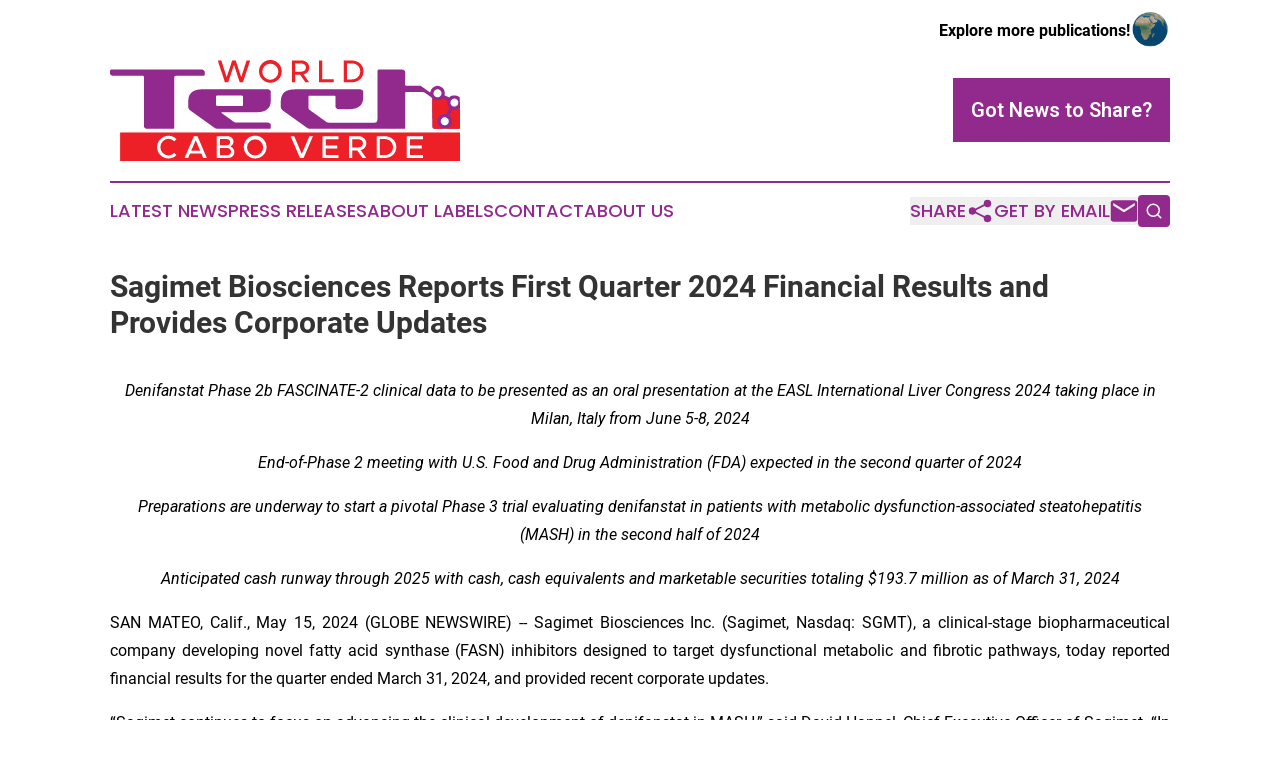

--- FILE ---
content_type: text/html;charset=utf-8
request_url: https://www.worldtechcaboverde.com/article/711733224-sagimet-biosciences-reports-first-quarter-2024-financial-results-and-provides-corporate-updates
body_size: 10404
content:
<!DOCTYPE html>
<html lang="en">
<head>
  <title>Sagimet Biosciences Reports First Quarter 2024 Financial Results and Provides Corporate Updates | World Tech Cabo Verde</title>
  <meta charset="utf-8">
  <meta name="viewport" content="width=device-width, initial-scale=1">
    <meta name="description" content="World Tech Cabo Verde is an online news publication focusing on science &amp; technology in the Cabo Verde: Your best source on science and technology news from Cabo Verde">
    <link rel="icon" href="https://cdn.newsmatics.com/agp/sites/worldtechcaboverde-favicon-1.png" type="image/png">
  <meta name="csrf-token" content="MUOUIqOLy6vfbfgBob52vob111Pgp8yYi-7KJTIBEyQ=">
  <meta name="csrf-param" content="authenticity_token">
  <link href="/css/styles.min.css?v1d0b8e25eaccc1ca72b30a2f13195adabfa54991" rel="stylesheet" data-turbo-track="reload">
  <link rel="stylesheet" href="/plugins/vanilla-cookieconsent/cookieconsent.css?v1d0b8e25eaccc1ca72b30a2f13195adabfa54991">
  
<style type="text/css">
    :root {
        --color-primary-background: rgba(146, 41, 141, 0.3);
        --color-primary: #92298D;
        --color-secondary: #e81f26;
    }
</style>

  <script type="importmap">
    {
      "imports": {
          "adController": "/js/controllers/adController.js?v1d0b8e25eaccc1ca72b30a2f13195adabfa54991",
          "alertDialog": "/js/controllers/alertDialog.js?v1d0b8e25eaccc1ca72b30a2f13195adabfa54991",
          "articleListController": "/js/controllers/articleListController.js?v1d0b8e25eaccc1ca72b30a2f13195adabfa54991",
          "dialog": "/js/controllers/dialog.js?v1d0b8e25eaccc1ca72b30a2f13195adabfa54991",
          "flashMessage": "/js/controllers/flashMessage.js?v1d0b8e25eaccc1ca72b30a2f13195adabfa54991",
          "gptAdController": "/js/controllers/gptAdController.js?v1d0b8e25eaccc1ca72b30a2f13195adabfa54991",
          "hamburgerController": "/js/controllers/hamburgerController.js?v1d0b8e25eaccc1ca72b30a2f13195adabfa54991",
          "labelsDescription": "/js/controllers/labelsDescription.js?v1d0b8e25eaccc1ca72b30a2f13195adabfa54991",
          "searchController": "/js/controllers/searchController.js?v1d0b8e25eaccc1ca72b30a2f13195adabfa54991",
          "videoController": "/js/controllers/videoController.js?v1d0b8e25eaccc1ca72b30a2f13195adabfa54991",
          "navigationController": "/js/controllers/navigationController.js?v1d0b8e25eaccc1ca72b30a2f13195adabfa54991"          
      }
    }
  </script>
  <script>
      (function(w,d,s,l,i){w[l]=w[l]||[];w[l].push({'gtm.start':
      new Date().getTime(),event:'gtm.js'});var f=d.getElementsByTagName(s)[0],
      j=d.createElement(s),dl=l!='dataLayer'?'&l='+l:'';j.async=true;
      j.src='https://www.googletagmanager.com/gtm.js?id='+i+dl;
      f.parentNode.insertBefore(j,f);
      })(window,document,'script','dataLayer','GTM-KGCXW2X');
  </script>

  <script>
    window.dataLayer.push({
      'cookie_settings': 'delta'
    });
  </script>
</head>
<body class="df-5 is-subpage">
<noscript>
  <iframe src="https://www.googletagmanager.com/ns.html?id=GTM-KGCXW2X"
          height="0" width="0" style="display:none;visibility:hidden"></iframe>
</noscript>
<div class="layout">

  <!-- Top banner -->
  <div class="max-md:hidden w-full content universal-ribbon-inner flex justify-end items-center">
    <a href="https://www.affinitygrouppublishing.com/" target="_blank" class="brands">
      <span class="font-bold text-black">Explore more publications!</span>
      <div>
        <img src="/images/globe.png" height="40" width="40" class="icon-globe"/>
      </div>
    </a>
  </div>
  <header data-controller="hamburger">
  <div class="content">
    <div class="header-top">
      <div class="flex gap-2 masthead-container justify-between items-center">
        <div class="mr-4 logo-container">
          <a href="/">
              <img src="https://cdn.newsmatics.com/agp/sites/worldtechcaboverde-logo-1.svg" alt="World Tech Cabo Verde"
                class="max-md:!h-[60px] lg:!max-h-[115px]" height="115"
                width="auto" />
          </a>
        </div>
        <button class="hamburger relative w-8 h-6">
          <span aria-hidden="true"
            class="block absolute h-[2px] w-9 bg-[--color-primary] transform transition duration-500 ease-in-out -translate-y-[15px]"></span>
          <span aria-hidden="true"
            class="block absolute h-[2px] w-7 bg-[--color-primary] transform transition duration-500 ease-in-out translate-x-[7px]"></span>
          <span aria-hidden="true"
            class="block absolute h-[2px] w-9 bg-[--color-primary] transform transition duration-500 ease-in-out translate-y-[15px]"></span>
        </button>
        <a href="/submit-news" class="max-md:hidden button button-upload-content button-primary w-fit">
          <span>Got News to Share?</span>
        </a>
      </div>
      <!--  Screen size line  -->
      <div class="absolute bottom-0 -ml-[20px] w-screen h-[1px] bg-[--color-primary] z-50 md:hidden">
      </div>
    </div>
    <!-- Navigation bar -->
    <div class="navigation is-hidden-on-mobile" id="main-navigation">
      <div class="w-full md:hidden">
        <div data-controller="search" class="relative w-full">
  <div data-search-target="form" class="relative active">
    <form data-action="submit->search#performSearch" class="search-form">
      <input type="text" name="query" placeholder="Search..." data-search-target="input" class="search-input md:hidden" />
      <button type="button" data-action="click->search#toggle" data-search-target="icon" class="button-search">
        <img height="18" width="18" src="/images/search.svg" />
      </button>
    </form>
  </div>
</div>

      </div>
      <nav class="navigation-part">
          <a href="/latest-news" class="nav-link">
            Latest News
          </a>
          <a href="/press-releases" class="nav-link">
            Press Releases
          </a>
          <a href="/about-labels" class="nav-link">
            About Labels
          </a>
          <a href="/contact" class="nav-link">
            Contact
          </a>
          <a href="/about" class="nav-link">
            About Us
          </a>
      </nav>
      <div class="w-full md:w-auto md:justify-end">
        <div data-controller="navigation" class="header-actions hidden">
  <button class="nav-link flex gap-1 items-center" onclick="window.ShareDialog.openDialog()">
    <span data-navigation-target="text">
      Share
    </span>
    <span class="icon-share"></span>
  </button>
  <button onclick="window.AlertDialog.openDialog()" class="nav-link nav-link-email flex items-center gap-1.5">
    <span data-navigation-target="text">
      Get by Email
    </span>
    <span class="icon-mail"></span>
  </button>
  <div class="max-md:hidden">
    <div data-controller="search" class="relative w-full">
  <div data-search-target="form" class="relative active">
    <form data-action="submit->search#performSearch" class="search-form">
      <input type="text" name="query" placeholder="Search..." data-search-target="input" class="search-input md:hidden" />
      <button type="button" data-action="click->search#toggle" data-search-target="icon" class="button-search">
        <img height="18" width="18" src="/images/search.svg" />
      </button>
    </form>
  </div>
</div>

  </div>
</div>

      </div>
      <a href="/submit-news" class="md:hidden uppercase button button-upload-content button-primary w-fit">
        <span>Got News to Share?</span>
      </a>
      <a href="https://www.affinitygrouppublishing.com/" target="_blank" class="nav-link-agp">
        Explore more publications!
        <img src="/images/globe.png" height="35" width="35" />
      </a>
    </div>
  </div>
</header>

  <div id="main-content" class="content">
    <div id="flash-message"></div>
    <h1>Sagimet Biosciences Reports First Quarter 2024 Financial Results and Provides Corporate Updates</h1>
<div class="press-release">
  
      <p align="center"><em>Denifanstat Phase 2b FASCINATE-2 clinical data to be presented as an oral presentation at the EASL International Liver Congress 2024 taking place in Milan, Italy from June 5-8, 2024</em><br></p>  <p align="center"><em>End-of-Phase 2 meeting with U.S. Food and Drug Administration (FDA) expected in the&#xA0;</em><em>second quarter of 2024</em></p>  <p align="center"><em>Preparations are underway to start a pivotal Phase 3 trial evaluating denifanstat in patients with metabolic dysfunction-associated steatohepatitis (MASH) in the second half of 2024</em></p>  <p align="center"><em>Anticipated cash runway through 2025 with cash, cash equivalents and marketable securities&#xA0;</em><em>totaling $193.7 million as of March 31, 2024</em></p>  <p align="justify">SAN MATEO, Calif., May  15, 2024  (GLOBE NEWSWIRE) -- Sagimet Biosciences Inc. (Sagimet, Nasdaq: SGMT), a clinical-stage biopharmaceutical company developing novel fatty acid synthase (FASN) inhibitors designed to target dysfunctional metabolic and fibrotic pathways, today reported financial results for the quarter ended March 31, 2024, and provided recent corporate updates.</p>  <p align="justify">&#x201C;Sagimet continues to focus on advancing the clinical development of denifanstat in MASH,&#x201D; said David Happel, Chief Executive Officer of Sagimet. &#x201C;In the first quarter of 2024, we announced the Phase 2b FASCINATE-2 clinical trial met both primary efficacy endpoints and demonstrated statistically significant reduction in fibrosis, and our successful completion of a follow-on offering netting $104.7 million in proceeds. We look forward to presenting the full FASCINATE-2 Phase 2b 52-week biopsy results at EASL in June 2024. We plan to start a Phase 3 clinical trial of denifanstat in MASH in the second half of 2024 following the End-of-Phase 2 meeting with the FDA expected in the second quarter of 2024.&#x201D;</p>  <p align="justify"><strong>Recent Corporate Highlights </strong></p>  <ul>
<li style="text-align:justify;">In January 2024, Sagimet announced positive topline results from the Phase 2b FASCINATE-2 clinical trial, evaluating denifanstat in biopsy-confirmed MASH patients with stage F2 or F3 fibrosis compared to placebo at week 52. <ul>
<li>The study met its primary efficacy endpoints: <ul>
<li>MASH resolution without worsening of fibrosis with &#x2265;2-point reduction in NAS (NAFLD Activity Score) in 36% of denifanstat-treated patients vs 13% with placebo (p=0.0022)</li>
<li>&#x2265;2-point reduction in NAS without worsening of fibrosis in 52% of denifanstat-treated patients vs 20% with placebo (p=0.0001)</li>
</ul> </li>
<li>Multiple secondary endpoints were met, achieving statistical significance, most notably fibrosis improvement by &#x2265; 1 stage with no worsening of MASH in 41% of denifanstat-treated patients vs 18% with placebo&#xA0;(p=0.005).</li>
</ul> </li>
<li style="text-align:justify;">In January 2024, Sagimet sold 9,000,000 shares of its Series A common stock in an underwritten public offering and received $104.7 million in net proceeds. Proceeds from the offering, together with its existing cash, cash equivalents and marketable securities will be used to continue advancement of the Sagimet pipeline, and other general corporate purposes including working capital and operating expenses.</li>
<li style="text-align:justify;">In March 2024, the company announced completion of the Phase 1 hepatic impairment trial. This trial, designed to assess the safety and pharmacokinetics of denifanstat in subjects with hepatic impairment, is a typical requirement of development programs in MASH. Denifanstat was well-tolerated and no safety signals were reported. The pharmacokinetic results from this trial support the planned Phase 3 clinical trial for denifanstat in MASH.</li>
<li style="text-align:justify;">In March 2024, the company announced the appointment of two biotechnology industry leaders, Tim Walbert and Paul Hoelscher, to the board of directors of the company, effective April 1, 2024.</li>
</ul>  <p align="justify"><strong>Anticipated Upcoming Milestones</strong></p>  <ul><li style="text-align:justify;">The FDA End-of-Phase 2 meeting for denifanstat in MASH is expected in the second quarter of 2024. Pending the outcome of that meeting, the company expects to start a denifanstat pivotal Phase 3 clinical trial in MASH during the second half of 2024.<br>
</li></ul>  <p align="justify"><strong>Financial Results for the Three Months Ended March 31, 2024</strong></p>  <ul><li style="text-align:justify;">
<strong>Cash, cash equivalents</strong> <strong>and marketable securities</strong> as of March 31, 2024 were $193.7 million, including $104.7 million net proceeds from our January 2024 follow-on offering, which are expected to fund operations for at least the next 12 months based on management&#x2019;s current operating plan.</li></ul>  <ul><li style="text-align:justify;">
<strong>Research and development expense</strong> for the quarter ended March 31, 2024 was $5.3 million compared to $4.5 million for the first quarter of 2023.</li></ul>  <ul><li style="text-align:justify;">
<strong>General and administrative expense</strong> for the quarter ended March 31, 2024 was $3.5 million compared to $2.3 million for the first quarter of 2023.</li></ul>  <ul><li style="text-align:justify;">
<strong>Net loss</strong> for the first quarter ended March 31, 2024 was $6.6 million compared to a net loss of $6.6 million for the first quarter of 2023.<br>
</li></ul>  <p align="justify"><strong>About Sagimet Biosciences </strong></p>  <p align="justify">Sagimet is a clinical-stage biopharmaceutical company developing novel fatty acid synthase (FASN) inhibitors that are designed to target dysfunctional metabolic pathways in diseases resulting from the overproduction of the fatty acid, palmitate. Sagimet&#x2019;s lead drug candidate, denifanstat, is an oral, once-daily pill and selective FASN inhibitor in development for the treatment of MASH. FASCINATE-2, a Phase 2b clinical trial of denifanstat in MASH with liver biopsy-based primary endpoints, was successfully completed with positive results. For additional information about Sagimet, please visit <a href="https://www.globenewswire.com/Tracker?data=0F654ABzQL3w53vUXl_EwKDR6hRSvbuI03Gaig3-L7lFZhQ0o-9A0gLW_OMc4i3bn0vuCSB5Op9w_FKTDjBEOQ==" rel="nofollow" target="_blank">www.sagimet.com</a>.</p>  <p align="justify"><strong>About MASH </strong></p>  <p align="justify">MASH is a progressive and severe liver disease which is estimated to impact more than 115 million people worldwide, for which there is only one recently approved treatment in the United States and no currently approved treatments in Europe. In 2023, global liver disease medical societies and patient groups formalized the decision to rename non-alcoholic fatty liver disease (NAFLD) to metabolic dysfunction-associated steatotic liver disease (MASLD) and nonalcoholic steatohepatitis (NASH) to metabolic dysfunction-associated steatohepatitis (MASH). Additionally, an overarching term, steatotic liver disease (SLD), was established to capture multiple types of liver diseases associated with fat buildup in the liver. The goal of the name change was to establish an affirmative, non-stigmatizing name and diagnosis.</p>  <p align="justify"><strong>Forward-Looking Statements</strong></p>  <p align="justify">This press release contains forward-looking statements within the meaning of, and made pursuant to the safe harbor provisions of, The Private Securities Litigation Reform Act of 1995. All statements contained in this press release, other than statements of historical facts or statements that relate to present facts or current conditions, including but not limited to, statements regarding: the expected timing of the presentation of data from ongoing clinical trials, Sagimet&#x2019;s clinical development plans and related anticipated development milestones, Sagimet&#x2019;s cash and financial resources and expected cash runway. These statements involve known and unknown risks, uncertainties and other important factors that may cause Sagimet&#x2019;s actual results, performance or achievements to be materially different from any future results, performance or achievements expressed or implied by the forward-looking statements. In some cases, these statements can be identified by terms such as &#x201C;may,&#x201D; &#x201C;might,&#x201D; &#x201C;will,&#x201D; &#x201C;should,&#x201D; &#x201C;expect,&#x201D; &#x201C;plan,&#x201D; &#x201C;aim,&#x201D; &#x201C;seek,&#x201D; &#x201C;anticipate,&#x201D; &#x201C;could,&#x201D; &#x201C;intend,&#x201D; &#x201C;target,&#x201D; &#x201C;project,&#x201D; &#x201C;contemplate,&#x201D; &#x201C;believe,&#x201D; &#x201C;estimate,&#x201D; &#x201C;predict,&#x201D; &#x201C;forecast,&#x201D; &#x201C;potential&#x201D; or &#x201C;continue&#x201D; or the negative of these terms or other similar expressions.</p>  <p align="justify">The forward-looking statements in this press release are only predictions. Sagimet has based these forward-looking statements largely on its current expectations and projections about future events and financial trends that Sagimet believes may affect its business, financial condition and results of operations. These forward-looking statements speak only as of the date of this press release and are subject to a number of risks, uncertainties and assumptions, some of which cannot be predicted or quantified and some of which are beyond Sagimet&#x2019;s control, including, among others: the clinical development and therapeutic potential of denifanstat or any other drug candidates Sagimet may develop; Sagimet&#x2019;s ability to advance drug candidates into and successfully complete clinical trials, including its Phase 3 denifanstat program; Sagimet&#x2019;s relationship with Ascletis, and the success of its development efforts for denifanstat; the accuracy of Sagimet&#x2019;s estimates regarding its capital requirements; and Sagimet&#x2019;s ability to maintain and successfully enforce adequate intellectual property protection. These and other risks and uncertainties are described more fully in the &#x201C;Risk Factors&#x201D; section of Sagimet&#x2019;s most recent filings with the Securities and Exchange Commission and available at www.sec.gov. You should not rely on these forward-looking statements as predictions of future events. The events and circumstances reflected in these forward-looking statements may not be achieved or occur, and actual results could differ materially from those projected in the forward-looking statements. Moreover, Sagimet operates in a dynamic industry and economy. New risk factors and uncertainties may emerge from time to time, and it is not possible for management to predict all risk factors and uncertainties that Sagimet may face. Except as required by applicable law, Sagimet does not plan to publicly update or revise any forward-looking statements contained herein, whether as a result of any new information, future events, changed circumstances or otherwise.</p>  <p align="justify">Contact:<br>Joyce Allaire<br>LifeSci Advisors<br><a href="https://www.globenewswire.com/Tracker?data=[base64]" rel="nofollow" target="_blank">Jallaire@lifesciadvisors.com</a></p> <table style="border-collapse: collapse; width:100%; border-collapse:collapse ;">
<tr><td colspan="13" style="text-align: center ;  vertical-align: middle; vertical-align: bottom ; "><strong><br>SAGIMET BIOSCIENCES INC.<br>CONDENSED STATEMENTS OF OPERATIONS AND COMPREHENSIVE LOSS<br>(Unaudited)<br>(in thousands, except for share and per share amounts)<br><br></strong></td></tr>
<tr>
<td style="text-align: left ;  vertical-align: middle; vertical-align: bottom ; ">&#xA0;</td>
<td style="text-align: left ;  vertical-align: middle; vertical-align: bottom ; ">&#xA0;</td>
<td style="text-align: left ;  vertical-align: middle; vertical-align: bottom ; ">&#xA0;</td>
<td style="text-align: left ;  vertical-align: middle; vertical-align: bottom ; ">&#xA0;</td>
<td style="text-align: left ;  vertical-align: middle; vertical-align: bottom ; ">&#xA0;</td>
<td style="vertical-align: bottom ; ">&#xA0;</td>
<td colspan="7" style="border-bottom: solid black 1pt ; text-align: center ;  vertical-align: middle; vertical-align: bottom ; "><strong>Three Months Ended March 31,</strong></td>
</tr>
<tr>
<td style="vertical-align: bottom ; ">&#xA0;</td>
<td style="vertical-align: bottom ; ">&#xA0;</td>
<td style="vertical-align: bottom ; ">&#xA0;</td>
<td style="vertical-align: bottom ; ">&#xA0;</td>
<td style="vertical-align: bottom ; ">&#xA0;</td>
<td style="vertical-align: bottom ; ">&#xA0;</td>
<td colspan="3" style="border-bottom: solid black 1pt ; text-align: center ;  vertical-align: middle; vertical-align: bottom ; "><strong>2024</strong></td>
<td style="text-align: center ;  vertical-align: middle; vertical-align: bottom ; ">&#xA0;</td>
<td colspan="3" style="border-bottom: solid black 1pt ; text-align: center ;  vertical-align: middle; vertical-align: bottom ; "><strong>2023</strong></td>
</tr>
<tr>
<td colspan="5" style="text-align: left ;  vertical-align: middle; vertical-align: bottom ; ">Operating expenses:</td>
<td style="vertical-align: bottom ; ">&#xA0;</td>
<td style="vertical-align: bottom ; ">&#xA0;</td>
<td colspan="2" style="vertical-align: bottom ; ">&#xA0;</td>
<td style="vertical-align: bottom ; ">&#xA0;</td>
<td style="vertical-align: bottom ; ">&#xA0;</td>
<td colspan="2" style="vertical-align: bottom ; ">&#xA0;</td>
</tr>
<tr>
<td style="vertical-align: bottom ; ">&#xA0;</td>
<td colspan="4" style="text-align: left ;  vertical-align: middle; vertical-align: bottom ; ">Research and development</td>
<td style="vertical-align: bottom ; ">&#xA0;</td>
<td style="text-align: right ;  vertical-align: middle; vertical-align: bottom ; ">$</td>
<td style="text-align: right ;  vertical-align: middle; vertical-align: bottom ; ">5,262</td>
<td style="text-align: left ;  vertical-align: middle; vertical-align: bottom ; ">&#xA0;</td>
<td style="vertical-align: bottom ; ">&#xA0;</td>
<td style="text-align: right ;  vertical-align: middle; vertical-align: bottom ; ">$</td>
<td style="text-align: right ;  vertical-align: middle; vertical-align: bottom ; ">4,487</td>
<td style="text-align: left ;  vertical-align: middle; vertical-align: bottom ; ">&#xA0;</td>
</tr>
<tr>
<td style="vertical-align: bottom ; ">&#xA0;</td>
<td colspan="4" style="text-align: left ;  vertical-align: middle; vertical-align: bottom ; ">General and administrative</td>
<td style="vertical-align: bottom ; ">&#xA0;</td>
<td style="border-bottom: solid black 1pt ; text-align: right ;  vertical-align: middle; vertical-align: bottom ; ">&#xA0;</td>
<td style="text-align: right ;  vertical-align: middle; vertical-align: bottom ; ">3,506</td>
<td style="text-align: left ;  vertical-align: middle; vertical-align: bottom ; ">&#xA0;</td>
<td style="vertical-align: bottom ; ">&#xA0;</td>
<td style="border-bottom: solid black 1pt ; text-align: right ;  vertical-align: middle; vertical-align: bottom ; ">&#xA0;</td>
<td style="text-align: right ;  vertical-align: middle; vertical-align: bottom ; ">2,278</td>
<td style="text-align: left ;  vertical-align: middle; vertical-align: bottom ; ">&#xA0;</td>
</tr>
<tr>
<td style="vertical-align: bottom ; ">&#xA0;</td>
<td style="vertical-align: bottom ; ">&#xA0;</td>
<td colspan="3" style="text-align: left ;  vertical-align: middle; vertical-align: bottom ; ">Total operating expenses</td>
<td style="vertical-align: bottom ; ">&#xA0;</td>
<td style="border-bottom: solid black 1pt ; text-align: right ;  vertical-align: middle; vertical-align: bottom ; ">&#xA0;</td>
<td style="border-top: solid black 1pt ; border-bottom: solid black 1pt ; text-align: right ;  vertical-align: middle; vertical-align: bottom ; ">8,768</td>
<td style="border-top: solid black 1pt ; border-bottom: solid black 1pt ; text-align: left ;  vertical-align: middle; vertical-align: bottom ; ">&#xA0;</td>
<td style="text-align: right ;  vertical-align: middle; vertical-align: bottom ; ">&#xA0;</td>
<td style="border-bottom: solid black 1pt ; text-align: right ;  vertical-align: middle; vertical-align: bottom ; ">&#xA0;</td>
<td style="border-top: solid black 1pt ; border-bottom: solid black 1pt ; text-align: right ;  vertical-align: middle; vertical-align: bottom ; ">6,765</td>
<td style="border-top: solid black 1pt ; border-bottom: solid black 1pt ; text-align: left ;  vertical-align: middle; vertical-align: bottom ; ">&#xA0;</td>
</tr>
<tr>
<td style="vertical-align: bottom ; ">&#xA0;</td>
<td style="vertical-align: bottom ; ">&#xA0;</td>
<td style="vertical-align: bottom ; ">&#xA0;</td>
<td colspan="2" style="text-align: left ;  vertical-align: middle; vertical-align: bottom ; ">Loss from operations</td>
<td style="vertical-align: bottom ; ">&#xA0;</td>
<td style="text-align: right ;  vertical-align: middle; vertical-align: bottom ; ">&#xA0;</td>
<td style="text-align: right ;  vertical-align: middle; vertical-align: bottom ; ">(8,768</td>
<td style="text-align: left ;  vertical-align: middle; vertical-align: bottom ; ">)</td>
<td style="vertical-align: bottom ; ">&#xA0;</td>
<td style="text-align: right ;  vertical-align: middle; vertical-align: bottom ; ">&#xA0;</td>
<td style="text-align: right ;  vertical-align: middle; vertical-align: bottom ; ">(6,765</td>
<td style="text-align: left ;  vertical-align: middle; vertical-align: bottom ; ">)</td>
</tr>
<tr>
<td colspan="5" style="text-align: left ;  vertical-align: middle; vertical-align: bottom ; ">Other income, net:</td>
<td style="vertical-align: bottom ; ">&#xA0;</td>
<td style="text-align: right ;  vertical-align: middle; vertical-align: bottom ; ">&#xA0;</td>
<td colspan="2" style="vertical-align: bottom ; ">&#xA0;</td>
<td style="vertical-align: bottom ; ">&#xA0;</td>
<td style="text-align: right ;  vertical-align: middle; vertical-align: bottom ; ">&#xA0;</td>
<td colspan="2" style="vertical-align: bottom ; ">&#xA0;</td>
</tr>
<tr>
<td style="vertical-align: bottom ; ">&#xA0;</td>
<td colspan="4" style="text-align: left ;  vertical-align: middle; vertical-align: bottom ; ">Change in fair value of stock warrant liability</td>
<td style="vertical-align: bottom ; ">&#xA0;</td>
<td style="text-align: right ;  vertical-align: middle; vertical-align: bottom ; ">&#xA0;</td>
<td style="text-align: right ;  vertical-align: middle; vertical-align: bottom ; ">-</td>
<td style="text-align: left ;  vertical-align: middle; vertical-align: bottom ; ">&#xA0;</td>
<td style="vertical-align: bottom ; ">&#xA0;</td>
<td style="text-align: right ;  vertical-align: middle; vertical-align: bottom ; ">&#xA0;</td>
<td style="text-align: right ;  vertical-align: middle; vertical-align: bottom ; ">(2</td>
<td style="text-align: left ;  vertical-align: middle; vertical-align: bottom ; ">)</td>
</tr>
<tr>
<td style="vertical-align: bottom ; ">&#xA0;</td>
<td colspan="4" style="text-align: left ;  vertical-align: middle; vertical-align: bottom ; ">Interest income and other</td>
<td style="vertical-align: bottom ; ">&#xA0;</td>
<td style="border-bottom: solid black 1pt ; text-align: right ;  vertical-align: middle; vertical-align: bottom ; ">&#xA0;</td>
<td style="text-align: right ;  vertical-align: middle; vertical-align: bottom ; ">2,139</td>
<td style="text-align: left ;  vertical-align: middle; vertical-align: bottom ; ">&#xA0;</td>
<td style="vertical-align: bottom ; ">&#xA0;</td>
<td style="border-bottom: solid black 1pt ; text-align: right ;  vertical-align: middle; vertical-align: bottom ; ">&#xA0;</td>
<td style="text-align: right ;  vertical-align: middle; vertical-align: bottom ; ">180</td>
<td style="text-align: left ;  vertical-align: middle; vertical-align: bottom ; ">&#xA0;</td>
</tr>
<tr>
<td style="max-width:2%; width:2%; min-width:2%;;vertical-align: bottom ; ">&#xA0;</td>
<td style="max-width:2%; width:2%; min-width:2%;;vertical-align: bottom ; ">&#xA0;</td>
<td style="max-width:2%; width:2%; min-width:2%;;vertical-align: bottom ; ">&#xA0;</td>
<td style="max-width:2%; width:2%; min-width:2%;;vertical-align: bottom ; ">&#xA0;</td>
<td style="max-width:56%; width:56%; min-width:56%;;text-align: left ;  vertical-align: middle; vertical-align: bottom ; ">Net loss</td>
<td style="max-width:2%; width:2%; min-width:2%;;vertical-align: bottom ; ">&#xA0;</td>
<td style="max-width:2%; width:2%; min-width:2%;;border-bottom: double 15px 3pt ; text-align: right ;  vertical-align: middle; vertical-align: bottom ; ">$</td>
<td style="max-width:12%; width:12%; min-width:12%;;border-top: solid black 1pt ; border-bottom: double 15px 3pt ; text-align: right ;  vertical-align: middle; vertical-align: bottom ; ">(6,629</td>
<td style="max-width:2%; width:2%; min-width:2%;;border-top: solid black 1pt ; border-bottom: double 15px 3pt ; text-align: left ;  vertical-align: middle; vertical-align: bottom ; ">)</td>
<td style="max-width:2%; width:2%; min-width:2%;;text-align: right ;  vertical-align: middle; vertical-align: bottom ; ">&#xA0;</td>
<td style="max-width:2%; width:2%; min-width:2%;;border-bottom: double 15px 3pt ; text-align: right ;  vertical-align: middle; vertical-align: bottom ; ">$</td>
<td style="max-width:12%; width:12%; min-width:12%;;border-top: solid black 1pt ; border-bottom: double 15px 3pt ; text-align: right ;  vertical-align: middle; vertical-align: bottom ; ">(6,587</td>
<td style="max-width:2%; width:2%; min-width:2%;;border-top: solid black 1pt ; border-bottom: double 15px 3pt ; text-align: left ;  vertical-align: middle; vertical-align: bottom ; ">)</td>
</tr>
<tr>
<td style="vertical-align: bottom ; ">&#xA0;</td>
<td style="vertical-align: bottom ; ">&#xA0;</td>
<td style="vertical-align: bottom ; ">&#xA0;</td>
<td style="vertical-align: bottom ; ">&#xA0;</td>
<td style="vertical-align: bottom ; ">&#xA0;</td>
<td style="vertical-align: bottom ; ">&#xA0;</td>
<td style="text-align: right ;  vertical-align: middle; vertical-align: bottom ; ">&#xA0;</td>
<td colspan="2" style="text-align: right ;  vertical-align: middle; vertical-align: bottom ; ">&#xA0;</td>
<td style="text-align: right ;  vertical-align: middle; vertical-align: bottom ; ">&#xA0;</td>
<td style="text-align: right ;  vertical-align: middle; vertical-align: bottom ; ">&#xA0;</td>
<td colspan="2" style="text-align: right ;  vertical-align: middle; vertical-align: bottom ; ">&#xA0;</td>
</tr>
<tr>
<td colspan="5" style="text-align: left ;  vertical-align: middle; vertical-align: bottom ; ">Other comprehensive gain (loss):</td>
<td style="vertical-align: bottom ; ">&#xA0;</td>
<td style="text-align: right ;  vertical-align: middle; vertical-align: bottom ; ">&#xA0;</td>
<td colspan="2" style="text-align: right ;  vertical-align: middle; vertical-align: bottom ; ">&#xA0;</td>
<td style="text-align: right ;  vertical-align: middle; vertical-align: bottom ; ">&#xA0;</td>
<td style="text-align: right ;  vertical-align: middle; vertical-align: bottom ; ">&#xA0;</td>
<td colspan="2" style="text-align: right ;  vertical-align: middle; vertical-align: bottom ; ">&#xA0;</td>
</tr>
<tr>
<td style="vertical-align: bottom ; ">&#xA0;</td>
<td colspan="4" style="text-align: left ;  vertical-align: middle; vertical-align: bottom ; ">Net unrealized gain (loss) on marketable securities</td>
<td style="vertical-align: bottom ; ">&#xA0;</td>
<td style="border-bottom: solid black 1pt ; text-align: right ;  vertical-align: middle; vertical-align: bottom ; ">&#xA0;</td>
<td style="border-bottom: solid black 1pt ; text-align: right ;  vertical-align: middle; vertical-align: bottom ; ">(23</td>
<td style="border-bottom: solid black 1pt ; text-align: left ;  vertical-align: middle; vertical-align: bottom ; ">)</td>
<td style="text-align: right ;  vertical-align: middle; vertical-align: bottom ; ">&#xA0;</td>
<td style="border-bottom: solid black 1pt ; text-align: right ;  vertical-align: middle; vertical-align: bottom ; ">&#xA0;</td>
<td style="border-bottom: solid black 1pt ; text-align: right ;  vertical-align: middle; vertical-align: bottom ; ">71</td>
<td style="border-bottom: solid black 1pt ; text-align: left ;  vertical-align: middle; vertical-align: bottom ; ">&#xA0;</td>
</tr>
<tr>
<td style="vertical-align: bottom ; ">&#xA0;</td>
<td style="vertical-align: bottom ; ">&#xA0;</td>
<td colspan="3" style="text-align: left ;  vertical-align: middle; vertical-align: bottom ; ">Total other comprehensive gain (loss)</td>
<td style="vertical-align: bottom ; ">&#xA0;</td>
<td style="border-bottom: solid black 1pt ; text-align: right ;  vertical-align: middle; vertical-align: bottom ; ">&#xA0;</td>
<td style="text-align: right ;  vertical-align: middle; vertical-align: bottom ; ">(23</td>
<td style="text-align: left ;  vertical-align: middle; vertical-align: bottom ; ">)</td>
<td style="vertical-align: bottom ; ">&#xA0;</td>
<td style="border-bottom: solid black 1pt ; text-align: right ;  vertical-align: middle; vertical-align: bottom ; ">&#xA0;</td>
<td style="text-align: right ;  vertical-align: middle; vertical-align: bottom ; ">71</td>
<td style="text-align: left ;  vertical-align: middle; vertical-align: bottom ; ">&#xA0;</td>
</tr>
<tr>
<td style="vertical-align: bottom ; ">&#xA0;</td>
<td style="vertical-align: bottom ; ">&#xA0;</td>
<td style="vertical-align: bottom ; ">&#xA0;</td>
<td colspan="2" style="text-align: left ;  vertical-align: middle; vertical-align: bottom ; ">Comprehensive loss</td>
<td style="vertical-align: bottom ; ">&#xA0;</td>
<td style="border-bottom: double 15px 3pt ; text-align: right ;  vertical-align: middle; vertical-align: bottom ; ">$</td>
<td style="border-top: solid black 1pt ; border-bottom: double 15px 3pt ; text-align: right ;  vertical-align: middle; vertical-align: bottom ; ">(6,652</td>
<td style="border-top: solid black 1pt ; border-bottom: double 15px 3pt ; text-align: left ;  vertical-align: middle; vertical-align: bottom ; ">)</td>
<td style="text-align: right ;  vertical-align: middle; vertical-align: bottom ; ">&#xA0;</td>
<td style="border-bottom: double 15px 3pt ; text-align: right ;  vertical-align: middle; vertical-align: bottom ; ">$</td>
<td style="border-top: solid black 1pt ; border-bottom: double 15px 3pt ; text-align: right ;  vertical-align: middle; vertical-align: bottom ; ">(6,516</td>
<td style="border-top: solid black 1pt ; border-bottom: double 15px 3pt ; text-align: left ;  vertical-align: middle; vertical-align: bottom ; ">)</td>
</tr>
<tr>
<td colspan="5" style="text-align: left ;  vertical-align: middle; vertical-align: bottom ; ">Net loss per share, basic and diluted</td>
<td style="vertical-align: bottom ; ">&#xA0;</td>
<td style="border-bottom: double 15px 3pt ; text-align: right ;  vertical-align: middle; vertical-align: bottom ; ">$</td>
<td style="border-bottom: double 15px 3pt ; text-align: right ;  vertical-align: middle; vertical-align: bottom ; ">(0.23</td>
<td style="border-bottom: double 15px 3pt ; text-align: left ;  vertical-align: middle; vertical-align: bottom ; ">)</td>
<td style="text-align: right ;  vertical-align: middle; vertical-align: bottom ; ">&#xA0;</td>
<td style="border-bottom: double 15px 3pt ; text-align: right ;  vertical-align: middle; vertical-align: bottom ; ">$</td>
<td style="border-bottom: double 15px 3pt ; text-align: right ;  vertical-align: middle; vertical-align: bottom ; ">(35.58</td>
<td style="border-bottom: double 15px 3pt ; text-align: left ;  vertical-align: middle; vertical-align: bottom ; ">)</td>
</tr>
<tr>
<td colspan="5" style="text-align: left ;  vertical-align: middle; vertical-align: bottom ; ">Weighted-average shares outstanding, basic and diluted</td>
<td style="vertical-align: bottom ; ">&#xA0;</td>
<td style="border-bottom: double 15px 3pt ; text-align: right ;  vertical-align: middle; vertical-align: bottom ; ">&#xA0;</td>
<td style="border-bottom: double 15px 3pt ; text-align: right ;  vertical-align: middle; vertical-align: bottom ; ">29,039,427</td>
<td style="border-bottom: double 15px 3pt ; text-align: left ;  vertical-align: middle; vertical-align: bottom ; ">&#xA0;</td>
<td style="text-align: right ;  vertical-align: middle; vertical-align: bottom ; ">&#xA0;</td>
<td style="border-bottom: double 15px 3pt ; text-align: right ;  vertical-align: middle; vertical-align: bottom ; ">&#xA0;</td>
<td style="border-bottom: double 15px 3pt ; text-align: right ;  vertical-align: middle; vertical-align: bottom ; ">185,137</td>
<td style="border-bottom: double 15px 3pt ; text-align: left ;  vertical-align: middle; vertical-align: bottom ; ">&#xA0;</td>
</tr>
</table> <p align="center"><br></p> <table style="border-collapse: collapse; width:100%; border-collapse:collapse ;">
<tr><td colspan="9" style="text-align: center ;  vertical-align: middle; vertical-align: bottom ; "><strong>SAGIMET BIOSCIENCES INC.<br>CONDENSED BALANCE SHEETS<br>(Unaudited)<br>(in thousands)<br><br></strong></td></tr>
<tr>
<td style="vertical-align: bottom ; ">&#xA0;</td>
<td style="vertical-align: bottom ; ">&#xA0;</td>
<td colspan="7" style="border-bottom: solid black 1pt ; text-align: center ;  vertical-align: middle; vertical-align: bottom ; "><strong>As of</strong></td>
</tr>
<tr>
<td style="vertical-align: bottom ; ">&#xA0;</td>
<td style="vertical-align: bottom ; ">&#xA0;</td>
<td colspan="3" style="border-bottom: solid black 1pt ; text-align: center ;  vertical-align: middle; vertical-align: bottom ; "><strong>March 31,<br>2024</strong></td>
<td style="text-align: center ;  vertical-align: middle; vertical-align: bottom ; ">&#xA0;</td>
<td colspan="3" style="border-bottom: solid black 1pt ; text-align: center ;  vertical-align: middle; vertical-align: bottom ; "><strong>December 31,<br>2023</strong></td>
</tr>
<tr>
<td style="max-width:64%; width:64%; min-width:64%;;text-align: left ;  vertical-align: middle; vertical-align: bottom ; ">Cash, cash equivalents and marketable securities</td>
<td style="max-width:2%; width:2%; min-width:2%;;vertical-align: bottom ; ">&#xA0;</td>
<td style="max-width:2%; width:2%; min-width:2%;;text-align: right ;  vertical-align: middle; vertical-align: bottom ; ">$</td>
<td style="max-width:12%; width:12%; min-width:12%;;text-align: right ;  vertical-align: middle; vertical-align: bottom ; ">193,705</td>
<td style="max-width:2%; width:2%; min-width:2%;;text-align: left ;  vertical-align: middle; vertical-align: bottom ; ">&#xA0;</td>
<td style="max-width:2%; width:2%; min-width:2%;;text-align: right ;  vertical-align: middle; vertical-align: bottom ; ">&#xA0;</td>
<td style="max-width:2%; width:2%; min-width:2%;;text-align: right ;  vertical-align: middle; vertical-align: bottom ; ">$</td>
<td style="max-width:12%; width:12%; min-width:12%;;text-align: right ;  vertical-align: middle; vertical-align: bottom ; ">94,897</td>
<td style="max-width:2%; width:2%; min-width:2%;;text-align: left ;  vertical-align: middle; vertical-align: bottom ; ">&#xA0;</td>
</tr>
<tr>
<td style="text-align: left ;  vertical-align: middle; vertical-align: bottom ; ">Total assets</td>
<td style="vertical-align: bottom ; ">&#xA0;</td>
<td style="text-align: right ;  vertical-align: middle; vertical-align: bottom ; ">$</td>
<td style="text-align: right ;  vertical-align: middle; vertical-align: bottom ; ">194,528</td>
<td style="text-align: left ;  vertical-align: middle; vertical-align: bottom ; ">&#xA0;</td>
<td style="text-align: right ;  vertical-align: middle; vertical-align: bottom ; ">&#xA0;</td>
<td style="text-align: right ;  vertical-align: middle; vertical-align: bottom ; ">$</td>
<td style="text-align: right ;  vertical-align: middle; vertical-align: bottom ; ">96,719</td>
<td style="text-align: left ;  vertical-align: middle; vertical-align: bottom ; ">&#xA0;</td>
</tr>
<tr>
<td style="text-align: left ;  vertical-align: middle; vertical-align: bottom ; ">Current liabilties</td>
<td style="vertical-align: bottom ; ">&#xA0;</td>
<td style="text-align: right ;  vertical-align: middle; vertical-align: bottom ; ">$</td>
<td style="text-align: right ;  vertical-align: middle; vertical-align: bottom ; ">4,510</td>
<td style="text-align: left ;  vertical-align: middle; vertical-align: bottom ; ">&#xA0;</td>
<td style="text-align: right ;  vertical-align: middle; vertical-align: bottom ; ">&#xA0;</td>
<td style="text-align: right ;  vertical-align: middle; vertical-align: bottom ; ">$</td>
<td style="text-align: right ;  vertical-align: middle; vertical-align: bottom ; ">5,654</td>
<td style="text-align: left ;  vertical-align: middle; vertical-align: bottom ; ">&#xA0;</td>
</tr>
<tr>
<td style="text-align: left ;  vertical-align: middle; vertical-align: bottom ; ">Stockholders' equity</td>
<td style="vertical-align: bottom ; ">&#xA0;</td>
<td style="text-align: right ;  vertical-align: middle; vertical-align: bottom ; ">$</td>
<td style="text-align: right ;  vertical-align: middle; vertical-align: bottom ; ">190,018</td>
<td style="text-align: left ;  vertical-align: middle; vertical-align: bottom ; ">&#xA0;</td>
<td style="text-align: right ;  vertical-align: middle; vertical-align: bottom ; ">&#xA0;</td>
<td style="text-align: right ;  vertical-align: middle; vertical-align: bottom ; ">$</td>
<td style="text-align: right ;  vertical-align: middle; vertical-align: bottom ; ">91,065</td>
<td style="text-align: left ;  vertical-align: middle; vertical-align: bottom ; ">&#xA0;</td>
</tr>
<tr>
<td style="text-align: left ;  vertical-align: middle; vertical-align: bottom ; ">Liabilities and stockholders' equity</td>
<td style="vertical-align: bottom ; ">&#xA0;</td>
<td style="text-align: right ;  vertical-align: middle; vertical-align: bottom ; ">$</td>
<td style="text-align: right ;  vertical-align: middle; vertical-align: bottom ; ">194,528</td>
<td style="text-align: left ;  vertical-align: middle; vertical-align: bottom ; ">&#xA0;</td>
<td style="text-align: right ;  vertical-align: middle; vertical-align: bottom ; ">&#xA0;</td>
<td style="text-align: right ;  vertical-align: middle; vertical-align: bottom ; ">$</td>
<td style="text-align: right ;  vertical-align: middle; vertical-align: bottom ; ">96,719</td>
<td style="text-align: left ;  vertical-align: middle; vertical-align: bottom ; ">&#xA0;</td>
</tr>
</table>
<img class="__GNW8366DE3E__IMG" src="https://www.globenewswire.com/newsroom/ti?nf=OTExNzcxNCM2MjUyMDM5IzIyMDg2NDg="> <br><img src="https://ml.globenewswire.com/media/YzdmMDFiMzUtOWNlMS00MDNjLTk5YTAtMDc5ZjUyZWE0ZWU2LTEyMjAyMDE=/tiny/Sagimet-Biosciences-Inc-.png" referrerpolicy="no-referrer-when-downgrade"><p><a href="https://www.globenewswire.com/NewsRoom/AttachmentNg/e944daed-3f71-402b-bb23-82149e5c0d26" rel="nofollow"><img src="https://ml.globenewswire.com/media/e944daed-3f71-402b-bb23-82149e5c0d26/small/sagimet-logo-for-light-bg-fin-png.png" border="0" width="150" height="55" alt="Primary Logo"></a></p>
    <p>
  Legal Disclaimer:
</p>
<p>
  EIN Presswire provides this news content "as is" without warranty of any kind. We do not accept any responsibility or liability
  for the accuracy, content, images, videos, licenses, completeness, legality, or reliability of the information contained in this
  article. If you have any complaints or copyright issues related to this article, kindly contact the author above.
</p>
<img class="prtr" src="https://www.einpresswire.com/tracking/article.gif?t=5&a=pipCOLCeYfRxZJ30&i=NtmYWlmm5gorO9oC" alt="">
</div>

  </div>
</div>
<footer class="footer footer-with-line">
  <div class="content flex flex-col">
    <p class="footer-text text-sm mb-4 order-2 lg:order-1">© 1995-2026 Newsmatics Inc. dba Affinity Group Publishing &amp; World Tech Cabo Verde. All Rights Reserved.</p>
    <div class="footer-nav lg:mt-2 mb-[30px] lg:mb-0 flex gap-7 flex-wrap justify-center order-1 lg:order-2">
        <a href="/about" class="footer-link">About</a>
        <a href="/archive" class="footer-link">Press Release Archive</a>
        <a href="/submit-news" class="footer-link">Submit Press Release</a>
        <a href="/legal/terms" class="footer-link">Terms &amp; Conditions</a>
        <a href="/legal/dmca" class="footer-link">Copyright/DMCA Policy</a>
        <a href="/legal/privacy" class="footer-link">Privacy Policy</a>
        <a href="/contact" class="footer-link">Contact</a>
    </div>
  </div>
</footer>
<div data-controller="dialog" data-dialog-url-value="/" data-action="click->dialog#clickOutside">
  <dialog
    class="modal-shadow fixed backdrop:bg-black/20 z-40 text-left bg-white rounded-full w-[350px] h-[350px] overflow-visible"
    data-dialog-target="modal"
  >
    <div class="text-center h-full flex items-center justify-center">
      <button data-action="click->dialog#close" type="button" class="modal-share-close-button">
        ✖
      </button>
      <div>
        <div class="mb-4">
          <h3 class="font-bold text-[28px] mb-3">Share us</h3>
          <span class="text-[14px]">on your social networks:</span>
        </div>
        <div class="flex gap-6 justify-center text-center">
          <a href="https://www.facebook.com/sharer.php?u=https://www.worldtechcaboverde.com" class="flex flex-col items-center font-bold text-[#4a4a4a] text-sm" target="_blank">
            <span class="h-[55px] flex items-center">
              <img width="40px" src="/images/fb.png" alt="Facebook" class="mb-2">
            </span>
            <span class="text-[14px]">
              Facebook
            </span>
          </a>
          <a href="https://www.linkedin.com/sharing/share-offsite/?url=https://www.worldtechcaboverde.com" class="flex flex-col items-center font-bold text-[#4a4a4a] text-sm" target="_blank">
            <span class="h-[55px] flex items-center">
              <img width="40px" height="40px" src="/images/linkedin.png" alt="LinkedIn" class="mb-2">
            </span>
            <span class="text-[14px]">
            LinkedIn
            </span>
          </a>
        </div>
      </div>
    </div>
  </dialog>
</div>

<div data-controller="alert-dialog" data-action="click->alert-dialog#clickOutside">
  <dialog
    class="fixed backdrop:bg-black/20 modal-shadow z-40 text-left bg-white rounded-full w-full max-w-[450px] aspect-square overflow-visible"
    data-alert-dialog-target="modal">
    <div class="flex items-center text-center -mt-4 h-full flex-1 p-8 md:p-12">
      <button data-action="click->alert-dialog#close" type="button" class="modal-close-button">
        ✖
      </button>
      <div class="w-full" data-alert-dialog-target="subscribeForm">
        <img class="w-8 mx-auto mb-4" src="/images/agps.svg" alt="AGPs" />
        <p class="md:text-lg">Get the latest news on this topic.</p>
        <h3 class="dialog-title mt-4">SIGN UP FOR FREE TODAY</h3>
        <form data-action="submit->alert-dialog#submit" method="POST" action="/alerts">
  <input type="hidden" name="authenticity_token" value="MUOUIqOLy6vfbfgBob52vob111Pgp8yYi-7KJTIBEyQ=">

  <input data-alert-dialog-target="fullnameInput" type="text" name="fullname" id="fullname" autocomplete="off" tabindex="-1">
  <label>
    <input data-alert-dialog-target="emailInput" placeholder="Email address" name="email" type="email"
      value=""
      class="rounded-xs mb-2 block w-full bg-white px-4 py-2 text-gray-900 border-[1px] border-solid border-gray-600 focus:border-2 focus:border-gray-800 placeholder:text-gray-400"
      required>
  </label>
  <div class="text-red-400 text-sm" data-alert-dialog-target="errorMessage"></div>

  <input data-alert-dialog-target="timestampInput" type="hidden" name="timestamp" value="1768677285" autocomplete="off" tabindex="-1">

  <input type="submit" value="Sign Up"
    class="!rounded-[3px] w-full mt-2 mb-4 bg-primary px-5 py-2 leading-5 font-semibold text-white hover:color-primary/75 cursor-pointer">
</form>
<a data-action="click->alert-dialog#close" class="text-black underline hover:no-underline inline-block mb-4" href="#">No Thanks</a>
<p class="text-[15px] leading-[22px]">
  By signing to this email alert, you<br /> agree to our
  <a href="/legal/terms" class="underline text-primary hover:no-underline" target="_blank">Terms & Conditions</a>
</p>

      </div>
      <div data-alert-dialog-target="checkEmail" class="hidden">
        <img class="inline-block w-9" src="/images/envelope.svg" />
        <h3 class="dialog-title">Check Your Email</h3>
        <p class="text-lg mb-12">We sent a one-time activation link to <b data-alert-dialog-target="userEmail"></b>.
          Just click on the link to
          continue.</p>
        <p class="text-lg">If you don't see the email in your inbox, check your spam folder or <a
            class="underline text-primary hover:no-underline" data-action="click->alert-dialog#showForm" href="#">try
            again</a>
        </p>
      </div>

      <!-- activated -->
      <div data-alert-dialog-target="activated" class="hidden">
        <img class="w-8 mx-auto mb-4" src="/images/agps.svg" alt="AGPs" />
        <h3 class="dialog-title">SUCCESS</h3>
        <p class="text-lg">You have successfully confirmed your email and are subscribed to <b>
            World Tech Cabo Verde
          </b> daily
          news alert.</p>
      </div>
      <!-- alreadyActivated -->
      <div data-alert-dialog-target="alreadyActivated" class="hidden">
        <img class="w-8 mx-auto mb-4" src="/images/agps.svg" alt="AGPs" />
        <h3 class="dialog-title">Alert was already activated</h3>
        <p class="text-lg">It looks like you have already confirmed and are receiving the <b>
            World Tech Cabo Verde
          </b> daily news
          alert.</p>
      </div>
      <!-- activateErrorMessage -->
      <div data-alert-dialog-target="activateErrorMessage" class="hidden">
        <img class="w-8 mx-auto mb-4" src="/images/agps.svg" alt="AGPs" />
        <h3 class="dialog-title">Oops!</h3>
        <p class="text-lg mb-4">It looks like something went wrong. Please try again.</p>
        <form data-action="submit->alert-dialog#submit" method="POST" action="/alerts">
  <input type="hidden" name="authenticity_token" value="MUOUIqOLy6vfbfgBob52vob111Pgp8yYi-7KJTIBEyQ=">

  <input data-alert-dialog-target="fullnameInput" type="text" name="fullname" id="fullname" autocomplete="off" tabindex="-1">
  <label>
    <input data-alert-dialog-target="emailInput" placeholder="Email address" name="email" type="email"
      value=""
      class="rounded-xs mb-2 block w-full bg-white px-4 py-2 text-gray-900 border-[1px] border-solid border-gray-600 focus:border-2 focus:border-gray-800 placeholder:text-gray-400"
      required>
  </label>
  <div class="text-red-400 text-sm" data-alert-dialog-target="errorMessage"></div>

  <input data-alert-dialog-target="timestampInput" type="hidden" name="timestamp" value="1768677285" autocomplete="off" tabindex="-1">

  <input type="submit" value="Sign Up"
    class="!rounded-[3px] w-full mt-2 mb-4 bg-primary px-5 py-2 leading-5 font-semibold text-white hover:color-primary/75 cursor-pointer">
</form>
<a data-action="click->alert-dialog#close" class="text-black underline hover:no-underline inline-block mb-4" href="#">No Thanks</a>
<p class="text-[15px] leading-[22px]">
  By signing to this email alert, you<br /> agree to our
  <a href="/legal/terms" class="underline text-primary hover:no-underline" target="_blank">Terms & Conditions</a>
</p>

      </div>

      <!-- deactivated -->
      <div data-alert-dialog-target="deactivated" class="hidden">
        <img class="w-8 mx-auto mb-4" src="/images/agps.svg" alt="AGPs" />
        <h3 class="dialog-title">You are Unsubscribed!</h3>
        <p class="text-lg">You are no longer receiving the <b>
            World Tech Cabo Verde
          </b>daily news alert.</p>
      </div>
      <!-- alreadyDeactivated -->
      <div data-alert-dialog-target="alreadyDeactivated" class="hidden">
        <img class="w-8 mx-auto mb-4" src="/images/agps.svg" alt="AGPs" />
        <h3 class="dialog-title">You have already unsubscribed!</h3>
        <p class="text-lg">You are no longer receiving the <b>
            World Tech Cabo Verde
          </b> daily news alert.</p>
      </div>
      <!-- deactivateErrorMessage -->
      <div data-alert-dialog-target="deactivateErrorMessage" class="hidden">
        <img class="w-8 mx-auto mb-4" src="/images/agps.svg" alt="AGPs" />
        <h3 class="dialog-title">Oops!</h3>
        <p class="text-lg">Try clicking the Unsubscribe link in the email again and if it still doesn't work, <a
            href="/contact">contact us</a></p>
      </div>
    </div>
  </dialog>
</div>

<script src="/plugins/vanilla-cookieconsent/cookieconsent.umd.js?v1d0b8e25eaccc1ca72b30a2f13195adabfa54991"></script>
  <script src="/js/cookieconsent.js?v1d0b8e25eaccc1ca72b30a2f13195adabfa54991"></script>

<script type="module" src="/js/app.js?v1d0b8e25eaccc1ca72b30a2f13195adabfa54991"></script>
</body>
</html>


--- FILE ---
content_type: image/svg+xml
request_url: https://cdn.newsmatics.com/agp/sites/worldtechcaboverde-logo-1.svg
body_size: 7966
content:
<?xml version="1.0" encoding="UTF-8" standalone="no"?>
<svg
   xmlns:dc="http://purl.org/dc/elements/1.1/"
   xmlns:cc="http://creativecommons.org/ns#"
   xmlns:rdf="http://www.w3.org/1999/02/22-rdf-syntax-ns#"
   xmlns:svg="http://www.w3.org/2000/svg"
   xmlns="http://www.w3.org/2000/svg"
   id="Layer_1"
   data-name="Layer 1"
   viewBox="0 0 399.952 115.38"
   version="1.1"
   width="399.952"
   height="115.38">
  <metadata
     id="metadata47">
    <rdf:RDF>
      <cc:Work
         rdf:about="">
        <dc:format>image/svg+xml</dc:format>
        <dc:type
           rdf:resource="http://purl.org/dc/dcmitype/StillImage" />
      </cc:Work>
    </rdf:RDF>
  </metadata>
  <defs
     id="defs4">
    <style
       id="style2">.cls-1{fill:#92298d;}.cls-2{fill:#ed2027;}.cls-3{fill:#fff;}</style>
  </defs>
  <path
     class="cls-1"
     d="m 399.79198,43.19 c -1.28,-2.36 -8,-4.67 -12.27,-0.47 l -5.23,-2.4 c 1.44,-7.39 -3.5,-9.85 -6.49,-10.57 a 6.4,6.4 0 0 0 -2.39,-0.19 8.55,8.55 0 0 0 -4.84,2.33 c -1.64,1.66 -2.12,2.62 -2.58,5.35 0,0 -7.06,-4.92 -10.88,-7.77 h -16.34 a 1.38,1.38 0 0 1 -0.82,-0.2 2.29,2.29 0 0 1 -0.55,-0.52 1.26,1.26 0 0 1 -0.21,-0.51 l 0.15,-14.67 a 1.83,1.83 0 0 0 -0.37,-0.93 4.33,4.33 0 0 0 -1.24,-1.15 3,3 0 0 0 -1.57,-0.52 h -26.68 a 1.67,1.67 0 0 0 -1.83,1.82 v 52 c 0.11,5.84 -1,6.73 -3,6.73 h -53.1 a 4.36,4.36 0 0 1 -2.42,-0.89 l -18.56,-13.25 a 6.1,6.1 0 0 1 -1.27,-1.27 2.75,2.75 0 0 1 -0.48,-1.23 V 41.64 c 0,-0.63 0.38,-0.94 1.13,-0.94 h 28.27 a 1.39,1.39 0 0 1 0.75,0.22 2.24,2.24 0 0 1 0.61,0.57 1.15,1.15 0 0 1 0.2,0.48 v 11.6 a 1.85,1.85 0 0 0 0.34,0.89 3.92,3.92 0 0 0 1.29,1.15 2.87,2.87 0 0 0 1.47,0.5 h 12.72 c 5.09,0 9,-1.12 11.66,-3.32 2.66,-2.2 4,-5.43 4.09,-9.59 v -7.08 a 1.51,1.51 0 0 0 -0.34,-0.89 4.49,4.49 0 0 0 -1.29,-1.18 3,3 0 0 0 -1.54,-0.51 h -75.23 q -15.25,0 -15.7,12.91 v 7.77 a 3.6,3.6 0 0 0 0.71,1.89 8.25,8.25 0 0 0 1.93,1.88 l 27,19.28 a 6.81,6.81 0 0 0 3.61,1.37 h 107.19 c 1.09,0 1.66,-0.46 1.67,-1.37 l -0.11,-39.67 c 0,-0.64 0.36,-0.95 1.12,-0.95 h 19.27 a 4.28,4.28 0 0 1 2.46,0.95 l 6.37,4.52 a 5.86,5.86 0 0 1 1.27,1.27 2.64,2.64 0 0 1 0.51,1.27 l 0.19,31.48 a 1.58,1.58 0 0 0 0.33,0.94 3.71,3.71 0 0 0 1.22,1.08 3.12,3.12 0 0 0 1.51,0.48 h 26.73 c 1.13,0 1.71,-0.46 1.72,-1.37 z m -30,-6 a 4.55,4.55 0 0 1 6,-3.5 4.48,4.48 0 0 1 3,3.1 4.63,4.63 0 0 1 -4,5.81 4.58,4.58 0 0 1 -5.03,-5.45 z m 11.45,37.18 c -2.81,-0.63 -4,-4.24 -2.67,-6.64 a 4.59,4.59 0 0 1 5.94,-1.81 4.51,4.51 0 0 1 2.69,4.51 4.64,4.64 0 0 1 -5.99,3.9 z m 12.54,-21.13 a 4.4,4.4 0 0 1 -4.63,-5.28 4.49,4.49 0 0 1 5.8,-3.69 4.79,4.79 0 0 1 2.93,2.95 4.55,4.55 0 0 1 -4.13,5.98 z"
     id="path6" />
  <rect
     class="cls-2"
     x="11.561979"
     y="82.760002"
     width="388.39001"
     height="32.619999"
     id="rect8" />
  <path
     class="cls-3"
     d="m 53.80198,99.44 a 13.14,13.14 0 0 1 13,-12.93 12.81,12.81 0 0 1 9.22,3.94 l -2.58,2.48 a 9.08,9.08 0 0 0 -6.64,-3 9.56,9.56 0 0 0 0,19.11 9.1,9.1 0 0 0 6.64,-3 l 2.58,2.49 a 13,13 0 0 1 -9.22,3.92 13.16,13.16 0 0 1 -13,-13.01 z"
     id="path10" />
  <path
     class="cls-3"
     d="m 104.45198,106.87 h -13 l -2.18,5.1 h -4.12 l 10.74,-25 h 4.06 l 10.75,25 h -4.09 z m -1.42,-3.31 -5.08,-11.88 -5.1,11.88 z"
     id="path12" />
  <path
     class="cls-3"
     d="m 122.03198,86.95 h 11.92 c 4.18,0 7.13,2.59 7.13,6.23 0,2.63 -1.3,4.27 -3.56,5.54 2.91,1.41 4.59,3.67 4.59,6.44 0,4 -3.21,6.81 -7.69,6.81 h -12.39 z m 11,10.41 c 2.51,0 4.29,-1.48 4.29,-3.56 0,-2.08 -1.78,-3.6 -4.29,-3.6 h -7.29 v 7.16 z m 0.54,11.37 c 2.81,0 4.77,-1.71 4.77,-4.12 0,-2.41 -2,-4.11 -4.77,-4.11 h -7.83 v 8.23 z"
     id="path14" />
  <path
     class="cls-3"
     d="m 152.87198,99.44 a 13,13 0 1 1 13,13 13.14,13.14 0 0 1 -13,-13 z m 22.18,0 a 9.2,9.2 0 1 0 -9.18,9.57 9.48,9.48 0 0 0 9.18,-9.57 z"
     id="path16" />
  <path
     class="cls-3"
     d="m 231.95198,86.95 -10.74,25 h -4.09 l -10.74,-25 h 4.08 l 8.71,20.32 8.7,-20.28 z"
     id="path18" />
  <path
     class="cls-3"
     d="m 246.54198,90.37 v 7.15 h 13.26 v 3.41 h -13.26 v 7.62 h 14.67 v 3.42 h -18.39 v -25 h 18.39 v 3.42 z"
     id="path20" />
  <path
     class="cls-3"
     d="m 286.45198,102.9 6.38,9.07 h -4.23 l -6.12,-8.7 h -5.75 v 8.71 h -3.68 v -25 h 10.52 c 5.29,0 9.29,3.39 9.29,8.16 0,3.83 -2.63,6.78 -6.41,7.76 z m -9.72,-3 h 6.34 c 3.6,0 6,-1.8 6,-4.74 0,-2.94 -2.44,-4.74 -6,-4.74 h -6.34 z"
     id="path22" />
  <path
     class="cls-3"
     d="m 304.70198,86.95 h 8.63 c 8.08,0 13.83,5.17 13.83,12.49 0,7.32 -5.75,12.53 -13.83,12.53 h -8.63 z m 8.85,21.67 c 5.78,0 9.83,-3.79 9.83,-9.18 0,-5.39 -4.05,-9.17 -9.83,-9.17 h -5.18 v 18.32 z"
     id="path24" />
  <path
     class="cls-3"
     d="m 342.95198,90.37 v 7.15 h 13.25 v 3.41 h -13.25 v 7.62 h 14.67 v 3.42 h -18.41 v -25 h 18.39 v 3.42 z"
     id="path26" />
  <path
     class="cls-2"
     d="m 123.12198,0.51 h 4.07 l 6.16,19.09 6.26,-19.09 h 4.08 l 6.26,19.09 6.15,-19.09 h 4.09 l -8.23,25 h -3.68 l -6.59,-19.92 -6.67,19.92 h -3.68 z"
     id="path28" />
  <path
     class="cls-2"
     d="m 170.24198,13 a 13,13 0 1 1 13,13 13.13,13.13 0 0 1 -13,-13 z m 22.18,0 a 9.2,9.2 0 1 0 -9.18,9.58 9.47,9.47 0 0 0 9.18,-9.58 z"
     id="path30" />
  <path
     class="cls-2"
     d="m 221.28198,16.46 6.37,9.07 h -4.23 l -6.11,-8.7 h -5.76 v 8.7 h -3.67 v -25 h 10.52 c 5.28,0 9.29,3.39 9.29,8.15 0,3.85 -2.63,6.79 -6.41,7.78 z m -9.73,-3.06 h 6.34 c 3.6,0 6.05,-1.78 6.05,-4.74 0,-2.96 -2.45,-4.73 -6.05,-4.73 h -6.34 z"
     id="path32" />
  <path
     class="cls-2"
     d="m 255.73198,22.11 v 3.42 h -17 v -25 h 3.72 v 21.6 z"
     id="path34" />
  <path
     class="cls-2"
     d="m 267.24198,0.51 h 8.63 c 8.08,0 13.84,5.17 13.84,12.49 0,7.32 -5.76,12.53 -13.84,12.53 h -8.63 z m 8.85,21.67 c 5.79,0 9.83,-3.78 9.83,-9.18 0,-5.4 -4,-9.14 -9.83,-9.14 h -5.14 v 18.32 z"
     id="path36" />
  <path
     class="cls-1"
     d="m 71.87198,78.62 h -29.83 a 3,3 0 0 1 -1.54,-0.51 4.05,4.05 0 0 1 -1.27,-1.15 1.64,1.64 0 0 1 -0.32,-0.94 v -56.7 a 1.13,1.13 0 0 0 -0.19,-0.46 2.35,2.35 0 0 0 -0.6,-0.56 1.56,1.56 0 0 0 -0.77,-0.25 H 3.1619798 a 2.88,2.88 0 0 1 -1.5,-0.49 4.41,4.41 0 0 1 -1.25999996,-1.16 1.8,1.8 0 0 1 -0.34,-1 c 0,-0.36 0,-0.73 0,-1.11 a 7.41,7.41 0 0 1 0.08,-2.4 c 0.14,-0.67 0.69,-1 1.63999996,-1 H 105.08198 a 3,3 0 0 1 1.51,0.49 4.22,4.22 0 0 1 1.25,1.15 2.08,2.08 0 0 1 0.38,1 v 1.31 a 8.46,8.46 0 0 1 -0.1,2.32 c -0.15,0.62 -0.7,0.93 -1.63,0.93 h -31.23 c -1.13,0 -1.7,0.45 -1.72,1.37 v 57.78 c -0.01,0.9 -0.59,1.38 -1.67,1.38 z"
     id="path38" />
  <path
     class="cls-1"
     d="m 181.95198,78.62 h -59.18 a 6.42,6.42 0 0 1 -3.65,-1.37 l -27,-19.33 a 8.23,8.23 0 0 1 -1.93,-1.87 3.71,3.71 0 0 1 -0.72,-1.9 v -7.77 c 0,-4.18 1.39,-7.37 4.08,-9.6 2.69,-2.23 6.58,-3.32 11.66,-3.32 h 75.32 a 3,3 0 0 1 1.54,0.52 4.57,4.57 0 0 1 1.3,1.19 1.88,1.88 0 0 1 0.34,0.89 V 46.7 c 0,4.19 -1.38,7.38 -4.07,9.6 -2.69,2.22 -6.58,3.32 -11.67,3.32 h -40.3 c -0.25,0 -0.38,0.08 -0.41,0.25 a 0.85,0.85 0 0 0 0.17,0.55 2.17,2.17 0 0 0 0.48,0.48 l 13.49,9.65 a 4.35,4.35 0 0 0 2.42,0.91 h 36.76 a 3.09,3.09 0 0 1 1.55,0.5 4.4,4.4 0 0 1 1.29,1.19 1.82,1.82 0 0 1 0.34,0.89 v 3.23 c -0.09,0.9 -0.67,1.35 -1.81,1.35 z m -31,-26.16 c 0.75,0 1.14,-0.3 1.17,-0.91 v -9.64 a 0.9,0.9 0 0 0 -0.19,-0.48 2.26,2.26 0 0 0 -0.59,-0.55 1.54,1.54 0 0 0 -0.77,-0.26 h -28.39 c -0.76,0 -1.13,0.33 -1.12,1 v 9.59 a 1,1 0 0 0 0.2,0.48 1.77,1.77 0 0 0 0.61,0.57 1.28,1.28 0 0 0 0.75,0.24 z"
     id="path40" />
  <path
     class="cls-2"
     d="m 385.51198,45.93 c -1.67,-0.73 -3.31,-1.51 -5,-2.23 -3.14,3.29 -9.2,3.25 -12.5,0.17 0.44,2.26 0.4,20 0.39,31.81 a 2.93,2.93 0 0 0 3,2.93 h 27.09 a 1.31,1.31 0 0 0 1.31,-1.32 c 0,-7.66 -0.05,-15.31 0,-23 -2.34,2.22 -5.78,3.49 -8.94,2.35 -1.09,2.23 -2.07,4.51 -3.07,6.78 a 8.21,8.21 0 0 1 2.82,8.25 c -0.65,4.74 -6.29,7.88 -10.7,6.17 -4.45,-1.42 -7.14,-7.07 -5,-11.32 1.68,-3.57 5.86,-5.38 9.67,-4.84 1.05,-2.3 2.15,-4.58 3.2,-6.88 a 9.38,9.38 0 0 1 -2.27,-8.87 z"
     id="path42" />
</svg>
